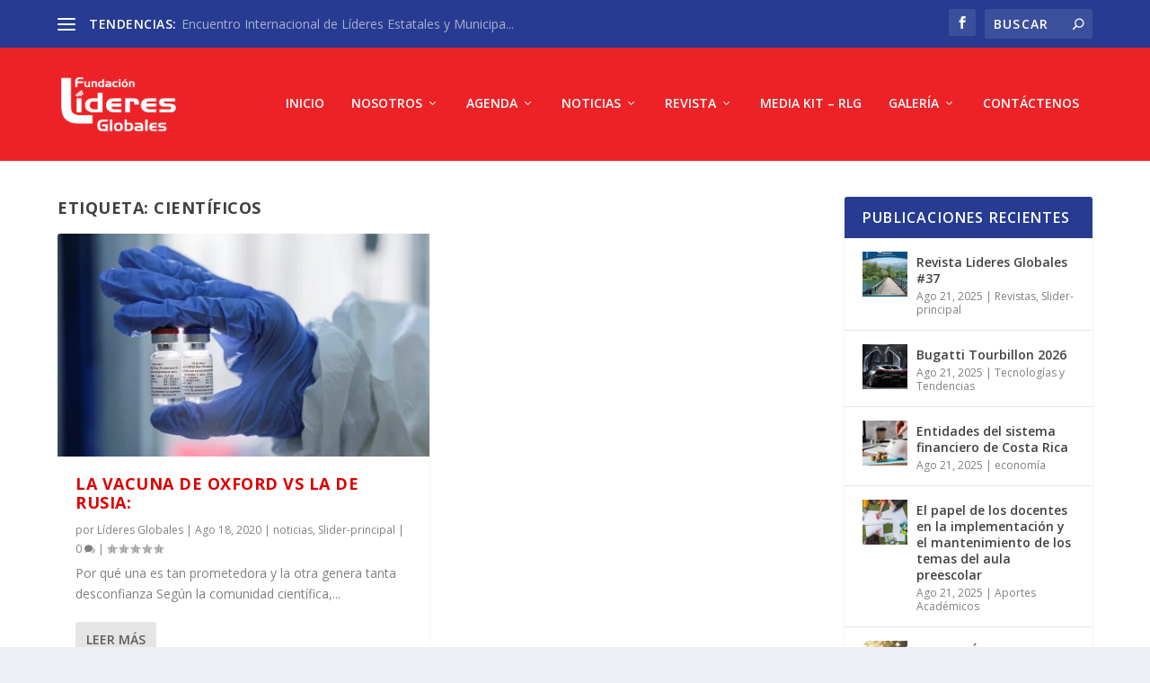

--- FILE ---
content_type: text/html; charset=utf-8
request_url: https://www.google.com/recaptcha/api2/aframe
body_size: 265
content:
<!DOCTYPE HTML><html><head><meta http-equiv="content-type" content="text/html; charset=UTF-8"></head><body><script nonce="4EhcobgsybArD_wgjV8BeA">/** Anti-fraud and anti-abuse applications only. See google.com/recaptcha */ try{var clients={'sodar':'https://pagead2.googlesyndication.com/pagead/sodar?'};window.addEventListener("message",function(a){try{if(a.source===window.parent){var b=JSON.parse(a.data);var c=clients[b['id']];if(c){var d=document.createElement('img');d.src=c+b['params']+'&rc='+(localStorage.getItem("rc::a")?sessionStorage.getItem("rc::b"):"");window.document.body.appendChild(d);sessionStorage.setItem("rc::e",parseInt(sessionStorage.getItem("rc::e")||0)+1);localStorage.setItem("rc::h",'1762453206346');}}}catch(b){}});window.parent.postMessage("_grecaptcha_ready", "*");}catch(b){}</script></body></html>

--- FILE ---
content_type: text/css
request_url: https://www.fundacionlideresglobales.com/wp-content/plugins/share-post-on-whatsapp/includes/whatsappshare.css?ver=6.8.3
body_size: 51
content:

.whatsapp-button{

border: 1px solid #5cbe4a; 
display: inline-block !important; 
position: relative; 
cursor: pointer; 
text-transform: none; 
color: #fff; 
border-radius: 5px; 
background-color: #5cbe4a; 
background-repeat: no-repeat; 
background-position: 5px; 
line-height: 1.2; 
text-decoration: none; 
text-align: left;
padding: 6px 6px 6px 42px;
letter-spacing: .6px;
font-size:16px;
background-image: url("whatsapp-share-icon.png");
}


--- FILE ---
content_type: application/x-javascript
request_url: https://www.fundacionlideresglobales.com/wp-content/uploads/wtfdivi/wp_footer.js?ver=1663606277
body_size: -82
content:
jQuery('#footer-info').html("Dise\u00f1ado y desarrollado por BRYAN PROTTO");jQuery(function($){});